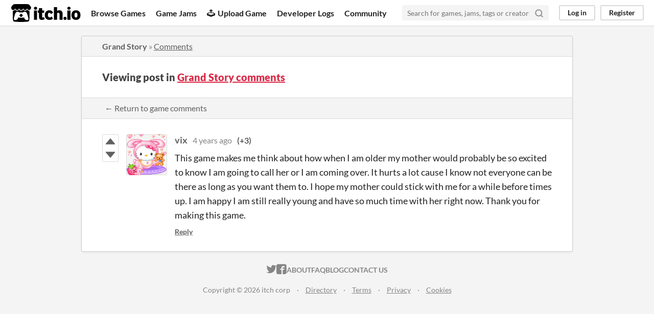

--- FILE ---
content_type: text/html
request_url: https://itch.io/post/3034453
body_size: 3576
content:
<!DOCTYPE HTML><html lang="en"><head><meta charset="UTF-8"/><META name="GENERATOR" content="IBM HomePage Builder 2001 V5.0.0 for Windows"><meta name="msvalidate.01" content="3BB4D18369B9C21326AF7A99FCCC5A09" /><meta property="fb:app_id" content="537395183072744" /><title>Post by vix in Grand Story comments - itch.io</title><meta name="csrf_token" value="WyJpWmtsIiwxNzY5MDAxODU0LCJvZ0RtdFBmSXo1WGNQOVAiXQ==.HPHDgxMfgW8RzjcfIweWqIHiN/U=" /><meta content="Post by vix in Grand Story comments" property="og:title"/><meta content="itch.io" property="og:site_name"/><meta content="4503599627724030" property="twitter:account_id"/><link rel="canonical" href="https://andriy-bychkovskyi.itch.io/grand-story/comments"/><link rel="manifest" href="/static/manifest.json"/><meta content="This game makes me think about how when I am older my mother would probably be so excited to know I am going to call her or I am coming over. It hurts a lot cause I know not everyone can be there as l" property="og:description"/><meta content="This game makes me think about how when I am older my mother would probably be so excited to know I am going to call her or I am coming over. It hurts a lot cause I know not everyone can be there as l" name="description"/><meta content="width=device-width, initial-scale=1" name="viewport"/><meta content="#FA5C5C" name="theme-color"/><link rel="stylesheet" href="https://static.itch.io/main.css?1768785863"/><script type="text/javascript">if (!window.location.hostname.match(/localhost/)) {      window.dataLayer = window.dataLayer || [];
      function gtag(){dataLayer.push(arguments);}
      gtag('js', new Date());
      gtag('config', "G-36R7NPBMLS", {});
      (function(d, t, s, m) {
        s = d.createElement(t);
        s.src = "https:\/\/www.googletagmanager.com\/gtag\/js?id=G-36R7NPBMLS";
        s.async = 1;
        m = d.getElementsByTagName(t)[0];
        m.parentNode.insertBefore(s, m);
      })(document, "script");
      }</script><script type="text/javascript">window.itchio_translations_url = 'https://static.itch.io/translations';</script><script src="https://static.itch.io/lib.min.js?1768785863" type="text/javascript"></script><script src="https://static.itch.io/bundle.min.js?1768785863" type="text/javascript"></script><script id="lib_react_src" data-src="https://static.itch.io/react.min.js?1768785863"></script><script src="https://static.itch.io/community.min.js?1768785863" type="text/javascript"></script><script type="text/javascript">I.current_user = null;</script></head><body class="locale_en layout_widget responsive" data-host="itch.io" data-page_name="community.post"><div id="header_4001823" class="header_widget base_widget"><a class="skip_to_main" href="#maincontent">Skip to main content</a><div class="primary_header"><h1 class="title" title="itch.io - indie game hosting marketplace"><a class="header_logo" href="/" title="itch.io - indie game hosting marketplace"><span class="visually_hidden">itch.io</span><img width="775" height="199" alt="itch.io logo &amp; title" class="full_logo" src="https://static.itch.io/images/logo-black-new.svg"/><img width="262" height="235" alt="itch.io logo" class="minimal_logo" src="https://static.itch.io/images/itchio-textless-black.svg"/></a></h1><div class="header_buttons"><a class="header_button browse_btn" href="/games" data-label="browse">Browse Games</a><a class="header_button jams_btn" href="/jams" data-label="jams">Game Jams</a><a class="header_button developers_btn" href="/developers" data-label="developers"><span aria-hidden="true" class="icon icon-upload"></span>Upload Game</a><a class="header_button devlogs_btn" href="/devlogs" data-label="devlogs">Developer Logs</a><a class="header_button community.home_btn" href="/community" data-label="community.home">Community</a></div><form class="game_search" action="/search"><input name="q" type="text" placeholder="Search for games, jams, tags or creators" class="search_input" required="required"/><button class="submit_btn" aria-label="Search"><svg width="18" height="18" role="img" class="svgicon icon_search" viewBox="0 0 24 24" stroke="currentColor" stroke-width="3" fill="none" stroke-linecap="round" stroke-linejoin="round" aria-hidden version="1.1"><circle cx="11" cy="11" r="8"></circle><line x1="21" y1="21" x2="16.65" y2="16.65"></line></svg></button></form><div id="user_panel_9478381" class="user_panel_widget base_widget"><a data-register_action="header" class="panel_button" href="/login" data-label="log_in">Log in</a><a data-register_action="header" class="panel_button register_button" href="/register" data-label="register">Register</a></div></div><div class="header_dropdown" data-target="browse"><a href="/games/store">Indie game store</a><a href="/games/free">Free games</a><a href="/games/fun">Fun games</a><a href="/games/tag-horror">Horror games</a><div class="divider"></div><a href="/tools">Game development</a><a href="/game-assets">Assets</a><a href="/comics">Comics</a><div class="divider"></div><a href="/sales">Sales</a><a href="/bundles">Bundles</a><div class="divider"></div><a href="/jobs">Jobs</a><div class="divider"></div><a href="/tags">Tags</a><a href="/game-development/engines">Game Engines</a></div></div><div class="main"><div class="inner_column"><div id="community_post_4814940" class="community_post_page page_widget base_widget"><div id="tabbed_header_9282092" class="tabbed_header_widget base_widget"><div class="header_breadcrumbs"><a href="https://andriy-bychkovskyi.itch.io/grand-story" class="trail">Grand Story</a> » <a href="https://andriy-bychkovskyi.itch.io/grand-story/comments" class="">Comments</a></div><div class="stat_header_widget"><div class="text_container"><h2>Viewing post in <a href="https://andriy-bychkovskyi.itch.io/grand-story/comments">Grand Story comments</a></h2></div></div><div class="header_nav"><div class="header_nav_tabs"><a class="nav_btn" href="https://andriy-bychkovskyi.itch.io/grand-story/comments">← Return to game comments</a></div></div></div><div class="padded"><div id="community_post_list_8576977" class="community_post_list_widget base_widget"><div class="community_post has_vote_column sidebar_avatar" id="post-3034453" data-post="{&quot;id&quot;:3034453,&quot;user_id&quot;:3811057}"><div id="first-post" class="post_anchor"></div><div id="last-post" class="post_anchor"></div><div class="post_grid"><div class="post_votes"><a data-register_action="community_vote" href="/login" class="vote_up_btn vote_btn" title="Vote up"><svg class="svgicon icon_vote_up" viewBox="0 0 24 24" width="20" height="20" role="img" aria-hidden version="1.1"><polygon points="2 18 12 6 22 18" /></svg></a> <a data-register_action="community_vote" href="/login" class="vote_down_btn vote_btn" title="Vote down"><svg class="svgicon icon_vote_down" viewBox="0 0 24 24" width="20" height="20" role="img" aria-hidden version="1.1"><polygon points="2 6 12 18 22 6" /></svg></a></div><a class="avatar_container" href="/profile/vixonyl"><div class="post_avatar" style="background-image: url(https://img.itch.zone/aW1nLzkzMjk5MjkuZ2lm/80x80%23/TCx1Qs.gif)"></div></a><div class="post_header"><span class="post_author"><a href="/profile/vixonyl">vix</a></span><span class="post_date" title="2021-04-13 17:00:42"><a href="/post/3034453">4 years ago</a></span><span class="vote_counts"><span class="upvotes">(+3)</span></span></div><div class="post_content"><div dir="auto" class="post_body user_formatted"><p>This game makes me think about how when I am older my mother would probably be so excited to know I am going to call her or I am coming over. It hurts a lot cause I know not everyone can be there as long as you want them to. I hope my mother could stick with me for a while before times up. I am happy I am still really young and have so much time with her right now. Thank you for making this game.</p></div><div class="post_footer"><a data-register_action="community_reply" class="post_action reply_btn" href="/login">Reply</a></div></div></div></div><script id="vote_counts_tpl" type="text/template"><% if (up_score > 0) { %><span class="upvotes">(+{{up_score}})</span><% } %><% if (down_score > 0) { %><span class="downvotes">(-{{down_score}})</span><% } %></script></div></div><script id="lib_prism_src" data-inject="&lt;script src=&quot;https://static.itch.io/lib/prism.js?1768785863&quot; type=&quot;text/javascript&quot;&gt;&lt;/script&gt;&lt;link rel=&quot;stylesheet&quot; href=&quot;https://static.itch.io/lib/prism.css?1768785863&quot;/&gt;"></script></div></div></div><div class="footer"><div class="primary"><div class="social"><a href="https://twitter.com/itchio"><span aria-hidden="true" class="icon icon-twitter"></span><span class="screenreader_only">itch.io on Twitter</span></a><a href="https://www.facebook.com/itchiogames"><span aria-hidden="true" class="icon icon-facebook"></span><span class="screenreader_only">itch.io on Facebook</span></a></div><a href="/docs/general/about">About</a><a href="/docs/general/faq">FAQ</a><a href="/blog">Blog</a><a href="/support">Contact us</a></div><div class="secondary"><span class="copyright">Copyright © 2026 itch corp</span><span class="spacer"> · </span><a href="/directory">Directory</a><span class="spacer"> · </span><a rel="nofollow" href="/docs/legal/terms">Terms</a><span class="spacer"> · </span><a rel="nofollow" href="/docs/legal/privacy-policy">Privacy</a><span class="spacer"> · </span><a rel="nofollow" href="/docs/legal/cookie-policy">Cookies</a></div></div><script id="loading_lightbox_tpl" type="text/template"><div aria-live="polite" class="lightbox loading_lightbox"><div class="loader_outer"><div class="loader_label">Loading</div><div class="loader_bar"><div class="loader_bar_slider"></div></div></div></div></script><script type="text/javascript">new I.CommunityViewTopic('#community_post_4814940', {"report_url":"\/post\/:post_id\/report","ban_url":"\/bans\/category\/1030600"});init_Header('#header_4001823', {"autocomplete_props":{"ca_source":25,"ca_types":{"game":1,"featured_tag":7,"browse_facet":8,"jam":4},"autocomplete_url":"\/autocomplete","search_url":"\/search","i18n":{"search_placeholder":"Search for games, jams, tags or creators","search":"Search"}}});
I.setup_page();</script></body></html>